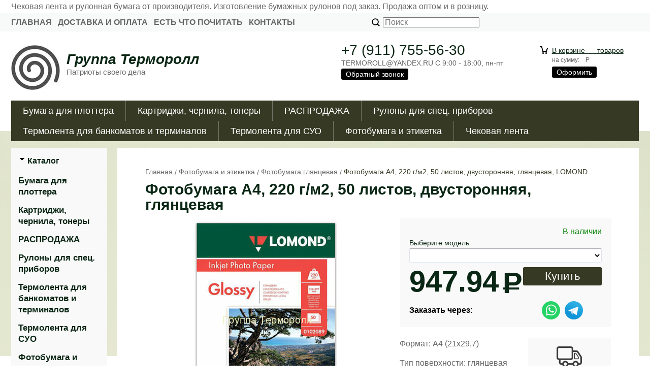

--- FILE ---
content_type: text/html; charset=WINDOWS-1251
request_url: https://www.termoroll.shop/goods/fotobumaga-a4-220-g-m2-50-listov-dvustoronnyaya-glossy-928.html
body_size: 8751
content:
<!DOCTYPE html><html lang="ru" class=""><head><link rel="icon" href="/param_upload/favicon5823.jpg" type="image/jpeg"><link rel="shortcut icon" href="/param_upload/favicon5823.jpg" type="image/jpeg"><title>Фотобумага А4, 220 г/м2, 50 листов по низкой цене. Оптовые поставки из СПб</title><meta name="keywords" content=""><meta name="Description" content="Фотобумага глянцевая. Широкий выбор фотобумаг по ценам производителя. Оптовые поставки из Санкт-Петербурга."><meta property="og:title" content="Фотобумага А4, 220 г/м2, 50 листов по низкой цене. Оптовые поставки из СПб"><meta property="og:type" content="website"><meta property="og:description" content="Фотобумага глянцевая. Широкий выбор фотобумаг по ценам производителя. Оптовые поставки из Санкт-Петербурга."><meta property="og:url" content="https://www.termoroll.shop/goods/fotobumaga-a4-220-g-m2-50-listov-dvustoronnyaya-glossy-928.html"><meta property="og:image" content="https://www.termoroll.shop/upload/goods_pic_big/928.jpg"><meta charset="windows-1251"><meta name="robots" content="index,follow"><link href="//static.itmatrix.ru/gift/themes/v12.07/techno/layout/css/layout.css?20260111114041" rel="stylesheet" type="text/css"><meta name="viewport" content="width=device-width, initial-scale=1, user-scalable=no"><link href="//static.itmatrix.ru/gift/themes/v12.07/techno/layout/css/layout_mobile.css?20260111114041" rel="stylesheet" type="text/css"><link href="/css/colors.css" rel="stylesheet" type="text/css"><link href="/css/custom.css?20260111114041" rel="stylesheet" type="text/css"><noscript><link href="//static.itmatrix.ru/gift/themes/v12.01/techno/css/noscript.css?20260111114041" rel="stylesheet" type="text/css"></noscript><script src="//static.itmatrix.ru/gift/themes/v12.07/js/app.js?20260111114041" charset="UTF-8"></script><meta name="yandex-verification" content="d41d8173d44c6fd3" />
<script
  type="text/javascript"
  src="https://vk.com/js/api/openapi.js?168"
></script>
<meta name="yandex-verification" content="93de333b1d608a28" />
   <script> (function(i,s,o,g,r,a,m){i['GoogleAnalyticsObject']=r;i[r]=i[r]||function(){
 (i[r].q=i[r].q||[]).push(arguments)},i[r].l=1*new Date();a=s.createElement(o),
 m=s.getElementsByTagName(o)[0];a.async=1;a.src=g;m.parentNode.insertBefore(a,m)
 })(window,document,'script','//www.google-analytics.com/analytics.js','ga');
 ga('create', 'G-EVQ6PJLQLT', 'auto');
 ga('send', 'pageview');
 ga('require', 'ecommerce'); // Load the ecommerce plug-in.
 var _S2UGA = new S2UGA();
</script><script type="text/javascript">
$( document ).ready(function() {S2UYaMetrica.prototype.init( undefined, 88110301 );});</script>
<script type="text/javascript">
S2UGTMDataLayer = [];
var _S2UGTM = new S2UGTM({'basketShow':'basket_show','subscription':'subscription','basketDelivery':'basket_delivery','basketUser':'basket_user','addToCart':'add_to_basket','tryToCompare':'try_to_compare','callback':'callback','registration':'registration','authorization':'authorization','orderCreated':'order_created','search':'search'});
</script>
<!-- Google Tag Manager -->
<script>(function(w,d,s,l,i){w[l]=w[l]||[];w[l].push({'gtm.start':
new Date().getTime(),event:'gtm.js'});var f=d.getElementsByTagName(s)[0],
j=d.createElement(s),dl=l!='dataLayer'?'&l='+l:'';j.async=true;j.src=
'https://www.googletagmanager.com/gtm.js?id='+i+dl;f.parentNode.insertBefore(j,f);
})(window,document,'script','S2UGTMDataLayer','GTM-NFF6QQ3');</script>
<!-- End Google Tag Manager -->
<script type="text/javascript">
var S2UOnLoadData; var S2UNewOnloadAction = true;$(document).ready(function() {$.ajax({type: "POST", url: "/cgi-bin/request.pl", data: {package: 'S2U::Frame::FO::UserDataTracker', event: 'ajax_onload_action', v: 2 },
dataType: "json", success: function(res) {S2UOnLoadData = res.data; _S2UCart.updateCartInfoOnLoad();var user = S2UOnLoadData.user_info || { authorized: 0 };if (user.authorized) {$('.header-cap-enter-text').html(user.name);$('.header-cap-toolbar__register').hide();$('.header-cap-toolbar__personal .header-cap-toolbar__divider').hide();}
}});});</script>
</head><body class="techno mobile_layout"><!-- Google Tag Manager (noscript) -->
<noscript><iframe src="https://www.googletagmanager.com/ns.html?id=GTM-NFF6QQ3"
height="0" width="0" style="display:none;visibility:hidden"></iframe></noscript>
<!-- End Google Tag Manager (noscript) -->
<div class="aside-mobile-menu"><form action="/cgi-bin/dsp.pl" method="get"><div class="search__holder"><input class="search__input " name="search_string" placeholder="Поиск"><input class="search__submit" type="submit" value="Найти"></div><input type="hidden" value="search" name="event"><input type="hidden" value="search" name="cl"></form><ul class="catalog-menu catalog-menu_type_mobile catalog-menu_settings_position"></ul><ul class="catalog-menu articles"></ul><ul class="cap__menu"></ul></div><style type="text/css"> .formula .aside-mobile-menu .catalog-menu.articles {
 margin-top: -12px;
 }
</style><div class="wrapper"><div class="header-header"><div class="header-header-global"><div class="container"><div class="global-header-text">Чековая лента и рулонная бумага от производителя. Изготовление бумажных рулонов под заказ. Продажа оптом и в розницу.</div></div></div></div><header><div class="header-cap"><div class="burger"><input type="checkbox" id="toggle-menu"/><label for="toggle-menu"><span class="menu-icon"></span></label></div><div class="mobile-header-link mobile-header-link__main"><a href="/" class="mobile-header-icon mobile-header-icon__main"></a></div><div class="mobile-side"><div class="mobile-header-link mobile-header-link__phone"><a href="tel:+79112551708" class="mobile-header-icon mobile-header-icon__phone"></a></div><div class="mobile-header-link mobile-header-link__basket"><a href="/cgi-bin/dsp.pl?cl=order&amp;event=show_basket" class="mobile-header-icon mobile-header-icon__basket"><span class="mobile-basket-quantity basket__count">&nbsp;</span></a></div></div><div class="header-cap__inner"><div class="header-cap-menu__inner"><ul class="header-cap__menu"><li class="menu__item"><a class="menu__link" href="/">Главная</a></li><li class="menu__item"><a class="menu__link" href="/articles/dostavka-i-oplata.html">Доставка и оплата</a></li><li class="menu__item"><a class="menu__link" href="/articles/novosti.html">Есть что почитать</a></li><li class="menu__item"><a class="menu__link" href="/articles/kontakty.html">Контакты</a></li></ul></div><div class="header-cap-search__inner"><form class="header-cap__search" action="/cgi-bin/dsp.pl" method="get"><div class="search__holder"><input class="search__input " name="search_string" placeholder="Поиск"><input class="search__submit" type="submit" value="Найти"></div><input type="hidden" value="search" name="event"><input type="hidden" value="search" name="cl"></form></div>
<div class="header-cap-toolbar__inner"><ul class="header-cap__toolbar"></ul></div></div></div><div class="header-body"><div class="header__bg"></div><div class="header-body__inner row"><div class="header-body__logo"><a class="logo logo_settings_position" href="/"><img src="/images/logo.jpg" alt="Чековая лента производство и продажа" /></a><div class="header__logo__text"><div class="header__logo__title"><a class="logo__text__link" href="/">Группа Терморолл</a></div><div class="header__logo__slogan">Патриоты своего дела</div></div></div><div class="header-body__contact"><div class="contact__phone">+7 (911) 755-56-30</div><div class="contact__time">TERMOROLL@YANDEX.RU
C 9:00 - 18:00, пн-пт</div><div class="contact__call"><a class="callmehead btn-color-conversion" href="#" onmouseout="$('.callme_div').hide();" onmouseover="$('.callme_div').show();">Обратный звонок</a></div></div><div class="header-body__basket"><div class="basket__counter"><a href="/cgi-bin/dsp.pl?cl=order&amp;event=show_basket"> В корзине&nbsp;
<span class="basket__count">&nbsp;&nbsp;</span>&nbsp;
<span class="basket__item_title"> товаров
</span></a></div><div class="basket__price">на сумму: <span class="basket__summ">&nbsp;&nbsp;</span> Р</div><div class="basket__order"><a class="btn-color-conversion" href="/cgi-bin/dsp.pl?cl=order&amp;event=show_basket">Оформить</a></div></div> </div></div><div class="header-category"><div class="header-category__inner"><ul class="catalog-menu catalog-menu_settings_position catalog-menu_top"><li class="catalog-menu__item "><a href="/catalog/bumaga-dlya-plottera.html" class="catalog-menu__link  catalog-menu__link_has_child">Бумага для плоттера </a><div class="catalog-menu__sub "><ul class="catalog-menu__sub-group"><li class="catalog-menu__sub-item"><a href="/catalog/bumaga-dlya-plottera-80g.html">Бумага для плоттера 80г.</a></li><li class="catalog-menu__sub-item"><a href="/catalog/bumaga-dlya-plottera-s-pokrytiem.html">Бумага для плоттера с покрытием</a></li></ul><ul class="catalog-menu__sub-group"><li class="catalog-menu__sub-item"><a href="/catalog/formatnaya-bumaga.html">Форматная бумага</a></li></ul></div>
</li><li class="catalog-menu__item "><a href="/catalog/kartridzhi-chernila-tonery.html" class="catalog-menu__link  catalog-menu__link_has_child">Картриджи, чернила, тонеры</a><div class="catalog-menu__sub "><ul class="catalog-menu__sub-group"><li class="catalog-menu__sub-item"><a href="/catalog/dlya-matrichnyh-printerov.html">Для матричных принтеров</a></li></ul></div>
</li><li class="catalog-menu__item "><a href="/catalog/rasprodazha.html" class="catalog-menu__link  catalog-menu__link_has_child">РАСПРОДАЖА</a><div class="catalog-menu__sub "><ul class="catalog-menu__sub-group"><li class="catalog-menu__sub-item"><a href="/catalog/chekovaya-lenta-57-mm.html">Чековая лента 57 мм</a></li><li class="catalog-menu__sub-item"><a href="/catalog/chekovaya-lenta-80-mm.html">Чековая лента 80 мм</a></li></ul></div>
</li><li class="catalog-menu__item "><a href="/catalog/rulony-dlya-spec-priborov.html" class="catalog-menu__link  catalog-menu__link_has_child">Рулоны для спец. приборов</a><div class="catalog-menu__sub "><ul class="catalog-menu__sub-group"><li class="catalog-menu__sub-item"><a href="/catalog/bumaga-v-stope.html">Бумага в стопе</a></li><li class="catalog-menu__sub-item"><a href="/catalog/bumaga-dlya-laboratornogo-oborudovaniya.html">Для лабораторий</a></li></ul><ul class="catalog-menu__sub-group"><li class="catalog-menu__sub-item"><a href="/catalog/rulon-dlya-printera.html">Для принтера и факса</a></li><li class="catalog-menu__sub-item"><a href="/catalog/lenta-dlya-teletaypa.html">Для телетайпа</a></li></ul><ul class="catalog-menu__sub-group"><li class="catalog-menu__sub-item"><a href="/catalog/bumaga-dlya-upakovschikov-monet.html">Для упаковщиков монет</a></li></ul></div>
</li><li class="catalog-menu__item "><a href="/catalog/termolenta-dlya-bankomatov-i-terminalov.html" class="catalog-menu__link ">Термолента для банкоматов и терминалов</a></li><li class="catalog-menu__item "><a href="/catalog/termolenta-dlya-suo.html" class="catalog-menu__link ">Термолента для СУО</a></li><li class="catalog-menu__item "><a href="/catalog/fotobumaga.html" class="catalog-menu__link  catalog-menu__link_has_child">Фотобумага и этикетка</a><div class="catalog-menu__sub "><ul class="catalog-menu__sub-group"><li class="catalog-menu__sub-item"><a href="/catalog/samokleyaschayasya-etiketka.html">Самоклеящаяся этикетка</a></li><li class="catalog-menu__sub-item"><a href="/catalog/fotobumaga-glyancevaya.html">Фотобумага глянцевая</a></li></ul><ul class="catalog-menu__sub-group"><li class="catalog-menu__sub-item"><a href="/catalog/fotobumaga-matovaya.html">Фотобумага матовая</a></li><li class="catalog-menu__sub-item"><a href="/catalog/fotobumaga-seriya-premium.html">Фотобумага серия Премиум</a></li></ul></div>
</li><li class="catalog-menu__item catalog-menu__item_last"><a href="/catalog/chekovaya-lenta.html" class="catalog-menu__link  catalog-menu__link_has_child">Чековая лента</a><div class="catalog-menu__sub  catalog-menu__sub_last"><ul class="catalog-menu__sub-group"><li class="catalog-menu__sub-item"><a href="/catalog/termolenta.html">Термолента</a></li><li class="catalog-menu__sub-item"><a href="/catalog/chekovaya-lenta-ofset.html">Чековая лента офсет</a></li></ul></div>
</li>
</ul></div></div>
</header><div class="content-block"><div class="content-block__inner"><div class="content-aside-block layout_type_aside"><div class="aside-catalog-menu"><div class="toggle toggle_settings_position left_catalog_toggle active" id="left_catalog_toggle"><div class="toggle__trigger">Каталог</div><div class="toggle__content"><ul class="catalog-menu catalog-menu_type_aside catalog-menu_settings_position  "><li class="catalog-menu__item level1 "><a class="catalog-menu__link" href="/catalog/bumaga-dlya-plottera.html">Бумага для плоттера </a></li><li class="catalog-menu__item level1 "><a class="catalog-menu__link" href="/catalog/kartridzhi-chernila-tonery.html">Картриджи, чернила, тонеры</a></li><li class="catalog-menu__item level1 "><a class="catalog-menu__link" href="/catalog/rasprodazha.html">РАСПРОДАЖА</a></li><li class="catalog-menu__item level1 "><a class="catalog-menu__link" href="/catalog/rulony-dlya-spec-priborov.html">Рулоны для спец. приборов</a></li><li class="catalog-menu__item level1 "><a class="catalog-menu__link" href="/catalog/termolenta-dlya-bankomatov-i-terminalov.html">Термолента для банкоматов и терминалов</a></li><li class="catalog-menu__item level1 "><a class="catalog-menu__link" href="/catalog/termolenta-dlya-suo.html">Термолента для СУО</a></li><li class="catalog-menu__item level1 catalog-menu__item_current-parent"><a class="catalog-menu__link catalog-menu__link_has_child" href="/catalog/fotobumaga.html">Фотобумага и этикетка</a><div class="catalog-menu__sub"><ul class="catalog-menu__sub-group"><li class="catalog-menu__sub-item level2 "><a href="/catalog/samokleyaschayasya-etiketka.html" class="catalog-menu__link">Самоклеящаяся этикетка</a></li><li class="catalog-menu__sub-item level2 catalog-menu__item_current-parent"><a href="/catalog/fotobumaga-glyancevaya.html" class="catalog-menu__link catalog-menu__sub-item__current-link">Фотобумага глянцевая</a></li><li class="catalog-menu__sub-item level2 "><a href="/catalog/fotobumaga-matovaya.html" class="catalog-menu__link">Фотобумага матовая</a></li><li class="catalog-menu__sub-item level2 "><a href="/catalog/fotobumaga-seriya-premium.html" class="catalog-menu__link">Фотобумага серия Премиум</a></li></ul></div></li><li class="catalog-menu__item level1 "><a class="catalog-menu__link" href="/catalog/chekovaya-lenta.html">Чековая лента</a></li></ul></div></div></div><div class="left__inner-block left__inner-block_articles">  <div class="articles articles_settings_position"><div class="articles__title"><div class="articles__title__caption">Уголок покупателя</div></div><div class="articles__item articles__item_sub"><div class="articles__title articles__title_sub"><a href="/articles/politika-konfidencialnosti.html">Политика конфиденциальности</a></div></div><div class="articles__item articles__item_sub"><div class="articles__title articles__title_sub"><a href="/articles/pravila-vozvrata.html">Правила возврата</a></div></div><div class="articles__item articles__item_sub"><div class="articles__title articles__title_sub"><a href=" https://www.termoroll.shop/responses.html">Отзывы</a></div></div><div class="articles__item articles__item_sub"><div class="articles__title articles__title_sub"><a href="/articles/kak-sdelat-zakaz.html">Как сделать заказ?</a></div></div><div class="articles__item articles__item_sub"><div class="articles__title articles__title_sub"><a href="/articles/chastye-voprosy.html">Частые вопросы</a></div></div></div>
</div></div><div class="goods_page goods_page__left"><div class="main-content"><div class="main-content__inner main-content__inner_content-aside"><ul class="breadcrumbs breadcrumbs_settings_position" itemscope="" itemtype="http://schema.org/BreadcrumbList"><li class="breadcrumbs__item" itemscope="" itemprop="itemListElement" itemtype="http://schema.org/ListItem"><a class="breadcrumbs__link" itemprop="item" href="/"><span itemprop="name">Главная</span></a><meta itemprop="position" content="1" /></li><li class="breadcrumbs__item" itemscope="" itemprop="itemListElement" itemtype="http://schema.org/ListItem"><a class="breadcrumbs__link" itemprop="item" href="/catalog/fotobumaga.html"><span itemprop="name">Фотобумага и этикетка</span></a><meta itemprop="position" content="2" /></li><li class="breadcrumbs__item" itemscope="" itemprop="itemListElement" itemtype="http://schema.org/ListItem"><a class="breadcrumbs__link" itemprop="item" href="/catalog/fotobumaga-glyancevaya.html"><span itemprop="name">Фотобумага глянцевая</span></a><meta itemprop="position" content="3" /></li><li class="breadcrumbs__item"><span itemprop="name">Фотобумага А4, 220 г/м2, 50 листов, двусторонняя, глянцевая, LOMOND</span></li></ul><div itemscope itemtype="http://schema.org/Product"><h1 class="layout__caption layout__caption_settings_position layout__caption_type_catalog-item" itemprop="name">Фотобумага А4, 220 г/м2, 50 листов, двусторонняя, глянцевая</h1><div class="product__inner"><div class="product__inner__head"><div class="product-photo__inner"><input type="hidden" name="zoom_goods_pic" value=""><div class="catalog-item-grid__gallery"><div class="gallery"><div class="gallery-wrapper"><div id="carousel" class="carousel"><a id="main_photo" data-fancy-group="item-gallery" href="https://www.termoroll.shop/upload/goods_pic_large/928.jpg?20260110134510"><img src="https://www.termoroll.shop/upload/goods_pic_big/928.jpg?20260110134510" alt="Фотобумага А4, 220 г/м2, 50 листов, двусторонняя, глянцевая, LOMOND (фото, Фотобумага А4, 220 г/м2, 50 листов, двусторонняя, глянцевая, LOMOND, 0102089)" title="Фотобумага А4, 220 г/м2, 50 листов, двусторонняя, глянцевая, LOMOND (Фотобумага А4, 220 г/м2, 50 листов, двусторонняя, глянцевая, LOMOND, 0102089)" class="goods_item_big_pic" itemprop="image"></a><a id="photo316" data-fancy-group="item-gallery" href="https://www.termoroll.shop/upload/goods_att_large/316.jpg?20260110134510"><img src="https://www.termoroll.shop/upload/goods_att_big/316.jpg?20260110134510" alt="Фотобумага А4, 220 г/м2, 50 листов, двусторонняя, глянцевая, LOMOND (фото, форматы таблица размеров)" title="Фотобумага А4, 220 г/м2, 50 листов, двусторонняя, глянцевая, LOMOND (форматы таблица размеров)" class="goods_item_big_pic"></a></div></div><a class="prev-gallery" href="#"></a><a class="next-gallery" href="#"></a><div class="thumbs-wrapper"><div id="thumbs" class="thumbs"><a href="#main_photo" class="gallery_pricelist selected" data-item-count='1'><img src="https://www.termoroll.shop/upload/goods_pic_icon/928.jpg?20260110134510" alt="" title="Фотобумага А4, 220 г/м2, 50 листов, двусторонняя, глянцевая, LOMOND, 0102089"></a><a href="#photo316" class="gallery_pricelist" data-item-count='2'><img src="https://www.termoroll.shop/upload/goods_att_icon/316.jpg?20260110134510" alt="" title="форматы таблица размеров"></a></div><a class="gallery-thumbs-prev" href="#"></a><a class="gallery-thumbs-next" href="#"></a></div></div></div></div><div class="product-actions__inner"><div class="product-buy__inner"><div class="buy__status"><span class="item_status status_avail" style="color:#008000">В наличии</span></div><div itemprop="offers" itemscope itemtype="http://schema.org/Offer"><link itemprop="url" href="https://www.termoroll.shop/goods/fotobumaga-a4-220-g-m2-50-listov-dvustoronnyaya-glossy-928.html"><div class="buy__prices_inner"><form class="buy__form" id="main_buy_form" method="post" action="/cgi-bin/dsp.pl?add_to_basket=1"><label class="buy__label" for="price_id">Выберите модель</label><div class="buy__select"><select name="price_id" id="price_id"><option value="4253" data-pricetext='
<div class="buy__info"><div class="buy__price"><span>947.94</span></div></div>'
selected></option><option value="4355" data-pricetext='
<div class="buy__info"><div class="buy__price"><span>900.36</span></div><div class="buy__price-old"><span class="buy__price-old__value">947.94</span>&nbsp;<span class="buy__price__discount">(-5%)</span></div></div>'
>от 30 пачек</option><option value="4356" data-pricetext='
<div class="buy__info"><div class="buy__price"><span>852.78</span></div><div class="buy__price-old"><span class="buy__price-old__value">947.94</span>&nbsp;<span class="buy__price__discount">(-10%)</span></div></div>'
>от 105 пачек</option></select></div><div class="buy__prices "><div class="buy__info"><div class="buy__price"><span>947.94</span></div></div><meta itemprop="price" content="947.94"><meta itemprop="priceCurrency" content="RUB"><link itemprop="availability" href="http://schema.org/InStock"><link itemprop="itemCondition" href="http://schema.org/NewCondition"></div>
<div class="buy__buttons"><input type="submit" class="buy__button buy__addToCart" data-goods-id="928" value="Купить"></div>
<input type="hidden" name="goods_id" value="928"><input type="hidden" name="cl" id="cl" value="order"><input type="hidden" name="event" id="event" value="add_to_basket"></form><div class="product-messengers"><div class="product-messengers__title">Заказать через:</div><div class="product-messengers__links"><div class="product-messengers__row"><a href="https://wa.me/79117555630?text=Р—РґСЂР°РІСЃС‚РІСѓР№С‚Рµ! РњРµРЅСЏ РёРЅС‚РµСЂРµСЃСѓРµС‚ С‚РѕРІР°СЂ - Р¤РѕС‚РѕР±СѓРјР°РіР° Рђ4, 220 Рі/Рј2, 50 Р»РёСЃС‚РѕРІ, РґРІСѓСЃС‚РѕСЂРѕРЅРЅСЏСЏ, РіР»СЏРЅС†РµРІР°СЏ, LOMOND https://www.termoroll.shop/goods/fotobumaga-a4-220-g-m2-50-listov-dvustoronnyaya-glossy-928.html" target="_blank"><img src="http://static.itmatrix.ru/gift/themes/v12.07/common/i/whatsapp.svg"></a><a href="https://t.me/Termoroll" target="_blank"><img src="http://static.itmatrix.ru/gift/themes/v12.07/common/i/telegram.svg"></a></div></div></div></div>
</div></div><div class="product-info__inner"><div class="product-sdesc__inner"><div class="item__short_description"><p>Формат: А4 (21х29,7)</p>
<p>Тип поверхности: глянцевая</p>
<p>Плотность: 220 г/м2</p>
<p>Серия: Standard</p>
<p>Технология печати: для струйной печати</p>
<p>Количество листов в упаковке: 50</p></div><table class="features__table" style="margin-top: 20px;">
  <tr>
    <td class="attr_title form__attr-label-articul">Артикул
    </td>
    <td class="attr_value form__attr-articul">0102089
    </td>
  </tr>

  <tr>
    <td class="attr_title">Страна</td>
    
    <td class="attr_value">Россия
    
    </td>
    
  </tr>

</table> 
<div class="social social_settings_position"><span class="share_text">Поделиться с друзьями:</span> <div class="share42init"></div>
<script type="text/javascript" src="//static.itmatrix.ru/js/plugins/share42/share42.js"></script></div></div></div></div></div><div class="product-desc__inner"><div class="product-desc"><div class="annotation annotation_settings_position"><div class="annotation__caption">Описание</div><div itemprop="description"><p><span>Фотобумага Lomond имеет глянцевую поверхность, которая наилучшим образом передает градации цвета и оттенка. Снимки получаются яркими и четкими. Такая бумага наилучшим образом подходит для реалистичных изображений. </span></p>
<p><span>При печати рекомендовано использовать водораствримые чернила, т.к. они лучше проникают в материал, не допуская смазанности снимка. Изображение получается стойким и четким.</span></p>
<p><span class="pseudoLink pseudoLink--help js-tipPropertyHint">Размер в упаковке</span>: 1.8x32.2x21.5 см.</p>
<p><span class="pseudoLink pseudoLink--help js-tipPropertyHint">Вес с упаковкой</span>: 0.721 кг.</p>
<p><span class="pseudoLink pseudoLink--help js-tipPropertyHint">Объём с упаковкой</span>: 0.0015 м<sup>3</sup>.</p></div></div><div class="features features_settings_position"><div class="features__caption">Характеристики</div><table class="features__table"></table></div> 
 
<script type="text/javascript">
window.dataLayer = window.dataLayer || [];dataLayer.push({"ecommerce": {"detail": {"products": [
{"id": "928",
"name" : "Фотобумага А4, 220 г/м2, 50 листов, двусторонняя, глянцевая, LOMOND",
"price": 852.78,
"brand": "",
"category": "Фотобумага и этикетка/Фотобумага глянцевая"
}]
}}});</script>
</div></div></div><div class="product__aside">
<div class="shipping shipping_setting_position"><div class="shipping__icon"></div>
<div class="shipping__caption">При заказе от 8000 руб. - доставим бесплатно. <a href="https://www.termoroll.shop/articles/dostavka-i-oplata.html" target="_blank" rel="noopener" title="Условия доставки">Подробнее.</a></div></div><div class="order order_setting_position"><div class="order__caption">Заказывайте по телефону</div><div class="order__phone">+7 (911) 755-56-30</div><div class="order__more"><a class="callmehead" href="#" id="callmehead928">Не дозвонились?</a></div></div>
  <div class="right__inner-block right__inner-block_vote"><form class="pool pool_settings_position" action="/cgi-bin/dsp.pl" method="post"><div class="pool__caption">Опрос <a class="pool__caption_link" href="/cgi-bin/dsp.pl?cl=vote&amp;event=result&amp;vote_id=2">Результаты</a></div><div class="pool__question">Что для Вас имеет наибольшее значение?</div><div class="pool__item"><label class="pool__label"><input type="radio" value="7" name="var" /><span class="pool__label-text">Низкая цена товара</span></label></div><div class="pool__item"><label class="pool__label"><input type="radio" value="8" name="var" /><span class="pool__label-text">Возможность отсрочки платежа</span></label></div><input type="hidden" name="vote_id" value="2"><input type="hidden" name="cl" value="vote"><input type="hidden" name="event" value="vote"><input class="pool__submit btn-color-regular" type="submit" name="vote" value="Ответить" /></form></div></div></div> 
</div></div></div></div></div><div class="push"></div></div><div class="footer__inner"><footer class="footer-top"><div class="footer-top__inner"><div class="footer-top__text"><table border="0" style="width: 100%; border-collapse: collapse;">
<tbody>
<tr>
<td style="width: 33.3333%;">
<h2><span face="Calibri, Arial, sans-serif" style="font-family: Calibri, Arial, sans-serif;"><span style="font-size: 16px; font-weight: 400;">Популярные товары</span></span></h2>
<p><a href="https://www.termoroll.shop/catalog/termolenta-dlya-suo.html" title="Лента для электронной очереди" style="font-size: 16px;"><span face="Calibri, Arial, sans-serif" style="font-family: Calibri, Arial, sans-serif;">Лента для электронной очереди</span></a></p>
<p><a href="https://www.termoroll.shop/catalog/termolenta-57mm.html" title="Чековая лента 57мм" style="font-size: 16px;"><span face="Calibri, Arial, sans-serif" style="font-family: Calibri, Arial, sans-serif;">Чековая лента 57мм</span></a></p>
<p><a href="https://www.termoroll.shop/catalog/termolenta-80mm.html" title="Чековая лента 80мм" style="font-size: 16px;"><span face="Calibri, Arial, sans-serif" style="font-family: Calibri, Arial, sans-serif;">Чековая лента 80мм</span></a></p>
<p><a href="https://www.termoroll.shop/catalog/bumaga-dlya-plottera.html" title="Бумага для плоттера" style="font-size: 16px;"><span face="Calibri, Arial, sans-serif" style="font-family: Calibri, Arial, sans-serif;">Бумага для плоттера</span></a></p>
</td>
<td style="width: 33.3333%;">
<h2><span face="Calibri, Arial, sans-serif" style="font-family: Calibri, Arial, sans-serif;"><span style="font-size: 16px; font-weight: 400;">Сертификаты</span></span></h2>
<p><a href="http://termoroll.shop/files/_na_termobumagu_ot_19.09.2023.pdf" title="Термобумага Lomond" target="_blank" rel="noopener" style="font-size: 16px;"><span face="Calibri, Arial, sans-serif" style="font-family: Calibri, Arial, sans-serif;">Термобумага Lomond</span></a></p>
<p><a href="//termoroll.shop/files/_pismo.pdf" target="_blank" rel="noopener" title="Отказное письмо" style="font-size: 16px;"><span face="Calibri, Arial, sans-serif" style="font-family: Calibri, Arial, sans-serif;">Отказное письмо</span></a></p>
<p><span face="Calibri, Arial, sans-serif" style="font-family: Calibri, Arial, sans-serif;"><a href="//termoroll.shop/files/infosite.pdf" target="_blank" rel="noopener" title="Юридическая информация" style="font-size: 16px;">Юридическая информация</a></span></p>
<p><span style="font-size: 16px;"><a href="https://www.termoroll.shop/upload/articles/articles6.pdf" target="_blank" rel="noopener" title="Сертификат на продукцию"><span face="Calibri, Arial, sans-serif" style="font-family: Calibri, Arial, sans-serif;">Сертиф</span><span face="Calibri, Arial, sans-serif" style="font-family: Calibri, Arial, sans-serif;">икат</span><span face="Calibri, Arial, sans-serif" style="font-family: Calibri, Arial, sans-serif;"> на продукцию</span></a></span></p>
</td>
<td style="width: 33.3333%; text-align: left;">
<h2><span face="Calibri, Arial, sans-serif" style="font-family: Calibri, Arial, sans-serif;"><span style="font-size: 16px; font-weight: 400;">Мы в соцсетях</span></span></h2>
<script src="https://vk.com/js/api/openapi.js?168" type="text/javascript"></script>
<div id="vk_groups"></div>
<script type="text/javascript">
  VK.Widgets.Group("vk_groups", {mode: 4, no_cover: 1, wide: 1, height: 400, color1: "FFFFFF", color2: "000000", color3: "5181B8"}, 212758694);
</script>
</td>
</tr>
</tbody>
</table></div><div class="footer-top__copyright">© Группа Терморолл 2022-2025</div><div class="footer-top__contact"><div class="contact__phone">+7 (911) 755-56-30</div><div class="contact__time">TERMOROLL@YANDEX.RU
C 9:00 - 18:00, пн-пт</div></div><ul class="footer-top__menu"><li class="menu__item"><a class="menu__link" href="/">Главная</a></li><li class="menu__item"><a class="menu__link" href="/articles/sotrudnichestvo.html">Сотрудничество</a></li><li class="menu__item"><a class="menu__link" href="/articles/vakansii.html">Вакансии</a></li></ul></div></footer><footer class="footer-bottom"><div class="footer-bottom__inner"><div class="footer-bottom__copy"><div class="development development_settings_position "><span class="development__link">Shop2You</span><div class="development__holder">Создано<br>на платформе</div></div><div class="footer__counters footer__counters_settings_position"><!-- Yandex.Metrika counter -->
<script type="text/javascript" >
   (function(m,e,t,r,i,k,a){m[i]=m[i]||function(){(m[i].a=m[i].a||[]).push(arguments)};
   m[i].l=1*new Date();k=e.createElement(t),a=e.getElementsByTagName(t)[0],k.async=1,k.src=r,a.parentNode.insertBefore(k,a)})
   (window, document, "script", "https://mc.yandex.ru/metrika/tag.js", "ym");

   ym(88110301, "init", {
        clickmap:true,
        trackLinks:true,
        accurateTrackBounce:true,
        webvisor:true,
        ecommerce:"dataLayer"
   });
</script>
<noscript><div><img src="https://mc.yandex.ru/watch/88110301" style="position:absolute; left:-9999px;" alt="" /></div></noscript>
<!-- /Yandex.Metrika counter -->
<!-- Global site tag (gtag.js) - Google Analytics -->
<script async src="https://www.googletagmanager.com/gtag/js?id=UA-224590087-1"></script>
<script>
  window.dataLayer = window.dataLayer || [];
  function gtag(){dataLayer.push(arguments);}
  gtag('js', new Date());

  gtag('config', 'UA-224590087-1');
</script>
<!--LiveInternet counter--><script>
new Image().src = "https://counter.yadro.ru/hit?r"+
escape(document.referrer)+((typeof(screen)=="undefined")?"":
";s"+screen.width+"*"+screen.height+"*"+(screen.colorDepth?
screen.colorDepth:screen.pixelDepth))+";u"+escape(document.URL)+
";h"+escape(document.title.substring(0,150))+
";"+Math.random();</script><!--/LiveInternet-->
<!-- Rating Mail.ru counter -->
<script type="text/javascript">
var _tmr = window._tmr || (window._tmr = []);
_tmr.push({id: "3246766", type: "pageView", start: (new Date()).getTime()});
(function (d, w, id) {
  if (d.getElementById(id)) return;
  var ts = d.createElement("script"); ts.type = "text/javascript"; ts.async = true; ts.id = id;
  ts.src = "https://top-fwz1.mail.ru/js/code.js";
  var f = function () {var s = d.getElementsByTagName("script")[0]; s.parentNode.insertBefore(ts, s);};
  if (w.opera == "[object Opera]") { d.addEventListener("DOMContentLoaded", f, false); } else { f(); }
})(document, window, "topmailru-code");
</script><noscript><div>
<img src="https://top-fwz1.mail.ru/counter?id=3246766;js=na" style="border:0;position:absolute;left:-9999px;" alt="Top.Mail.Ru" />
</div></noscript>
<!-- //Rating Mail.ru counter --></div><div class="footer__review"><a class="reView" data-defaulttext="Мобильная версия сайта" data-coretext="Полная версия сайта" href="/">Полная версия сайта</a></div></div></div></footer><div id="scrollup"></div></div></body></html>

--- FILE ---
content_type: text/css
request_url: https://www.termoroll.shop/css/colors.css
body_size: 3125
content:
.techno{color:#666}.techno .header-cap{background:#f8f9f9}.techno .header-cap__inner{background:#f8f9f9}.techno .header-cap__menu .menu__link{color:#666}.techno .header-cap__menu .menu__link:hover{color:#0a2614}.techno .header-category__inner{background:transparent}.techno .header-body .header__logo__title{color:#0a2614}.techno .header-body .header__logo__slogan{color:#666}.techno .header-body .logo__text__link{color:#0a2614}.techno .header-body .contact__phone{color:#0a2614}.techno .header-body .contact__phone a{color:#0a2614}.techno .header-body .contact__time{color:#666}.techno .header-body{background-color:transparent;background-position:center;background-image:none}.techno .header-body:before{background-image:none}.techno .header-body:after{background-image:none}.techno .header__bg{background-color:transparent;background-position:center;background-image:none}.techno .header__bg:before{background-image:none}.techno .header__bg:after{background-image:none}.techno .catalog-menu_top{background:#363a24}.techno .catalog-menu_top .catalog-menu__item .catalog-menu__link{color:#fff}.techno .catalog-menu_top .catalog-menu__item:hover .catalog-menu__link{color:#fff;background-color:#313420}.techno .catalog-menu_top .catalog-menu__item.open>.catalog-menu__link{color:#fff;background-color:#313420}.techno .catalog-menu_top .catalog-menu__sub{background:#313420}.techno .catalog-menu_top .catalog-menu__sub .catalog-menu__sub-item a{color:#fff}.techno .catalog-menu_top .catalog-menu__sub .catalog-menu__sub-item a:hover{color:#fff;background:#363a24}.techno .wrapper{background:transparent}.techno .content-block__inner{background:transparent}.techno .main-content{background:#fff}.techno .aside-catalog-menu .toggle{background:#f9f9f9}.techno .aside-catalog-menu .toggle .toggle__trigger{color:#0a2614}.techno .aside-catalog-menu .toggle.active{background:#f9f9f9}.techno .aside-catalog-menu .toggle.active .toggle__trigger{color:#0a2614}.techno .aside-catalog-menu .catalog-menu__link{color:#0a2614}.techno .aside-catalog-menu .catalog-menu__link:hover,.techno .aside-catalog-menu .catalog-menu__link.catalog-menu__sub-item__current-link{background:#aeaeae;color:#fff}.techno .aside-catalog-menu .catalog-menu__sub-item a{color:#474747}.techno .aside-catalog-menu .catalog-menu__sub-item a:hover,.techno .aside-catalog-menu .catalog-menu__sub-item a.catalog-menu__sub-item__current-link{background:#aeaeae;color:#fff}.techno .aside-catalog-menu .aside-catalog-menu-hover .catalog-menu__sub-item a{color:#474747}.techno .aside-catalog-menu .aside-catalog-menu-hover .catalog-menu__sub-item a:hover,.techno .aside-catalog-menu .aside-catalog-menu-hover .catalog-menu__sub-item a.catalog-menu__sub-item__current-link{background:#aeaeae;color:#474747}.techno .aside-catalog-menu .aside-catalog-menu-hover .catalog-menu__item .level2 .catalog-menu__link{color:#474747}.techno .aside-catalog-menu .aside-catalog-menu-hover .catalog-menu__item .level2 .catalog-menu__link:hover{background:#aeaeae;color:#474747}.techno .aside-catalog-menu .open>.catalog-menu__link{background:#aeaeae;color:#fff}.techno .aside-mobile-menu{background:#f9f9f9;border-right-color:#e0e0e0}.techno .aside-mobile-menu .catalog-menu .catalog-menu__link{color:#0a2614}.techno .aside-mobile-menu .catalog-menu .catalog-menu__link:hover,.techno .aside-mobile-menu .catalog-menu .catalog-menu__link.catalog-menu__sub-item__current-link{background:#aeaeae;color:#fff}.techno .aside-mobile-menu .catalog-menu .catalog-menu__sub-item a{color:#474747}.techno .aside-mobile-menu .catalog-menu .catalog-menu__sub-item a:hover,.techno .aside-mobile-menu .catalog-menu .catalog-menu__sub-item a.catalog-menu__sub-item__current-link{background:#aeaeae;color:#fff}.techno a{color:#2a5b75}.techno a:hover{color:#0a2614}.techno .layout__caption{color:#0a2614}.techno .layout__caption_type_catalog-item{color:#0a2614}.techno .left__inner-block{background:#e1e5ce}.techno .right__inner-block{background:#e1e5ce}.techno .footer-top{background:#f9f9f9}.techno .footer-top .footer-top__inner{background:#f9f9f9}.techno .footer-top .footer-top__copyright{color:#000}.techno .footer-top .footer-top__contact .contact__phone{color:#000}.techno .footer-top .footer-top__contact .contact__time{color:#000}.techno .footer-top .footer-top__menu .menu__link{color:#000}.techno .footer-bottom{background:#363a24}.techno .footer-bottom .footer-bottom__inner{background:#363a24}.techno .development{color:#fff}.techno .development__link{color:#fff}.techno .unit{background:#fff;border-color:#dadada}.techno .unit:not(.unit_badge):hover{border-color:#0a2614}.techno .unit .unit__title a{color:#0a2614}.techno .unit .unit__articul{color:#666}.techno .unit .unit__price_type_new{color:#0a2614}.techno .unit .prices-radio__price-new{color:#0a2614}.techno .unit .unit__price_type_old__value{color:red}.techno .unit .prices-radio__price-old{color:red}.techno .unit .unit__price__discount{color:red}.techno .unit .unit__badge{background:url(//static.itmatrix.ru/gift/themes/v12.07/common/i/unit__badge.png)}.techno .unit__label,.techno .unit__label-icon{color:#363a24}.techno .unit_badge{border-color:#363a24}.techno .unit_badge_hit{border-color:#4082d4}.techno .unit_badge_hit .unit__badge{background-position:-24px 0}.techno .unit_badge_hit .unit__label,.techno .unit_badge_hit .unit__label-icon{color:#4082d4}.techno .unit_badge_sale{border-color:#f13434}.techno .unit_badge_sale .unit__badge{background-position:-48px 0}.techno .unit_badge_sale .unit__label,.techno .unit_badge_sale .unit__label-icon{color:#f13434}.techno .unit_badge_new{border-color:#388219}.techno .unit_badge_new .unit__badge{background-position:0 0}.techno .unit_badge_new .unit__label,.techno .unit_badge_new .unit__label-icon{color:#388219}.techno .main_goods__caption{color:#0a2614}.techno .main_goods__caption a{color:#0a2614}.techno .main_goods__caption a:hover{color:#0a2614}.techno .article_main h1{color:#0a2614}.techno .slider .owl-controls .owl-page span{background:#363a24}.techno .slider .owl-controls .owl-page.active span,.techno .slider .owl-controls .owl-page:hover span{background:#0a2614}.techno .slider .slider__title{color:#0a2614}.techno .slider .slider__subtitle{color:#474747}.techno .slider .slider__content{color:#666}.techno .slider .slider__more a{background:#000;color:#fff}.techno .slider .slider__more a:hover{background:#000;color:#fff}.techno .breadcrumbs__item{color:#363a24}.techno .breadcrumbs__item a.breadcrumbs__link{color:#666}.techno .breadcrumbs__item a.breadcrumbs__link:hover{color:#0a2614}.techno .banner-list__title{color:#0a2614}.techno .search__submit{background:url(//static.itmatrix.ru/gift/themes/v12.07/common/i/search.png) no-repeat 0 3px}.techno .toolbar__link:before{background-color:#363a24;background-image:url(//static.itmatrix.ru/gift/themes/v12.07/common/i/toolbar.png);background-position:3px 3px}.techno .producers .producers__caption{color:#0a2614}.techno .producers .producers__counter{background:#e1e5ce}.techno .producers .producers__link{background:#e1e5ce;color:#666}.techno .producers .producers__link:hover{color:#0a2614}.techno .producers .producers__item{background:url(//static.itmatrix.ru/gift/themes/v12.07/common/i/producers__item.png) repeat-x 0 100%}.techno .subscription{background:#363a24}.techno .subscription__caption{color:#fff}.techno .subscription__icon{background:url(//static.itmatrix.ru/gift/themes/v12.07/common/i/toolbar.png) no-repeat 0 -100px}.techno .side__block_subscribe .subscription__submit{background:#000}.techno .side__block_subscribe .subscription__submit:hover{background:#000}.techno .rest_pages .articles__title__caption{color:#0a2614}.techno .articles__title__caption{color:#0a2614}.techno .articles__title_sub{color:#0a2614}.techno .articles__descr{color:#666}.techno .article_sub .articles__more a{background:#000;color:#fff}.techno .btn:hover{background-color:#2b2e1d;color:#fff}.techno .btn-color-conversion{background:#000}.techno .btn-color-regular{color:#fff;background:#363a24}.techno .btn-color-regular:hover{color:#fff;background:#2b2e1d}.techno .btn-color-conversion{color:#fff;background:#000}.techno .btn-color-conversion:hover{color:#fff;background:#000}.techno .btn-color-conversion[disabled]{background:#aaa;cursor:default}.techno .btn-color-regular[disabled]{background:#aaa;cursor:default}.techno .header-body__basket:before{background:url(//static.itmatrix.ru/gift/themes/v12.07/common/i/basket.png) no-repeat 0 3px}.techno .header-body__basket .basket__order a{background:#000;color:#fff}.techno .header-body__basket .basket__order a:hover{background:#000;color:#fff}.techno .header-body__basket .basket__counter a{color:#0a2614}.techno .header-body__basket .basket__price{color:#666}.techno .header-body__basket .basket__summ{color:#666}.techno .club-card{background:#fff;color:#666}.techno .unit__no-free-quantity{color:red}.techno .order-registration-block{background-color:#F7F7F7}.techno .basket__additional-delivery-block{background-color:#F7F7F7}.techno .catalog-fabric{color:#666}.techno .fabric__description{color:#666}.techno .buy__label{color:#0a2614}.techno .buy__price{color:#0a2614}.techno .buy__price-new_radio{color:#0a2614}.techno .buy__price-old{color:#0a2614}.techno .buy__price-old_radio__value{color:#0a2614}.techno .buy__button{background-color:#363a24;color:#fff}.techno .buy__button:hover{background-color:#2b2e1d;color:#fff}.techno .buy__button.buy__button-quick_order{background-color:#363a24;color:#fff}.techno .buy__button.buy__button-quick_order:hover{background-color:#2b2e1d;color:#fff}.techno .buy__button_sendsp{background-color:#bbb;color:#fff}.techno .buy__button_sendsp:hover{background-color:#969696;color:#fff}.techno .item_price_type{color:#0a2614}.techno .multi-price-buttons__item a{background:#fff;color:#0a2614}.techno .multi-price-buttons__item a:hover{background:#41462b;color:#fff}.techno .multi-price-buttons__item a.selected{background:#363a24;color:#fff}.techno .multi-price-buttons__item a.selected:hover{background:#363a24;color:#fff}.techno .annotation__caption{color:#0a2614}.techno .product-buy__inner{background-color:#f9f9f9}.techno .item__tools-buttons{padding-bottom:10px}.techno .shipping{background-color:#f9f9f9}.techno .shipping .shipping__icon{background:url(//static.itmatrix.ru/gift/themes/v12.07/common/i/shipping__icon.png) no-repeat}.techno .shipping .shipping__caption{color:#0a2614}.techno .shipping__more a{background:#363a24;color:#fff}.techno .shipping__more a:hover{background:#2b2e1d;color:#fff}.techno .order{background-color:#f9f9f9}.techno .order .order__caption{color:#0a2614}.techno .order .order__phone{color:#0a2614}.techno .order .order__more a{background:#363a24;color:#fff}.techno .order .order__more a:hover{background:#2b2e1d;color:#fff}.techno .features__caption{color:#0a2614}.techno .features__table tr{background:url(//static.itmatrix.ru/gift/themes/v12.07/common/i/features__table.png) repeat-x bottom}.techno .features__table td.attr_title{color:#666}.techno .features__table td.attr_value{color:#0a2614}.techno .reviews{color:#666}.techno .reviews .reviews__caption{color:#0a2614}.techno .reviews .show-add-review{background:#363a24}.techno .reviews .add_review__block,.techno .reviews .review__success-block{background-color:#efefef}.techno .add-review__submit{background-color:#363a24;color:#fff}.techno .add-review__submit:hover{background-color:#2b2e1d;color:#fff}.techno .reviews__item{background-color:#efefef}.techno .reviews__item a{color:#666}.techno .reviews__item .reviews__name{color:#0a2614}.techno .reviews__item .reviews__text{color:#666}.techno .reviews__item .reviews__date{color:#999}.techno .add-review{background-color:#efefef}.techno .add-review__caption{color:#0a2614}.techno .pool{color:#666}.techno .pool .pool__caption{color:#0a2614}.techno .pool .pool__caption a.pool__caption_link{color:#666}.techno .pool .pool__caption a.pool__caption_link:hover{color:#0a2614}.techno .404__title__caption{color:#0a2614}.techno .pagination__list .pagination__item.pagination__item_state_current{background:#000;color:#fff}.techno .pagination__list .pagination__link{color:#000}.techno .pagination__nav{color:#000}.techno .pagination__nav:hover{color:#000}.techno .form__control_require:after{background-image:url([data-uri])}.techno .shipping-method__icn{background:url(//static.itmatrix.ru/gift/themes/v12.07/common/i/shipping_method_icn.png) 0 50% no-repeat}.techno .payment-method__icn{background:url(//static.itmatrix.ru/gift/themes/v12.07/common/i/payment_method_icn.png) 0 50% no-repeat}.techno .popup__close{background:url(//static.itmatrix.ru/gift/themes/v12.07/common/i/popup__cross.png) 0 0 no-repeat}.techno .gallery .prev,.techno .gallery .next{background:url(//static.itmatrix.ru/gift/themes/v12.01/images/gallery__arrows.png) no-repeat}.techno .gallery .next{background-position:-9px 0}.techno .gallery .next:hover{background-position:-9px -16px}.techno .gallery .prev{background-position:0 0}.techno .gallery .prev:hover{background-position:0 -16px}.techno .recommended__caption{color:#0a2614}.techno .subcatalog_with_goods__caption{color:#0a2614}.techno .subcatalog_with_goods__caption a{color:#0a2614}.techno .filter .filter__caption{color:#0a2614}.techno .filter .filter__label{color:#000}.techno .filter .filter__label.filter__label-inactive{color:#7a7a7a}.techno .filter .filter__show-result{background:#000;color:#fff}.techno .filter .filter__show-result:hover{background:#000;color:#fff}.techno .filter .noUi-connect{background:#0a2614}.techno .filter .noUi-handle{background:#fff}
